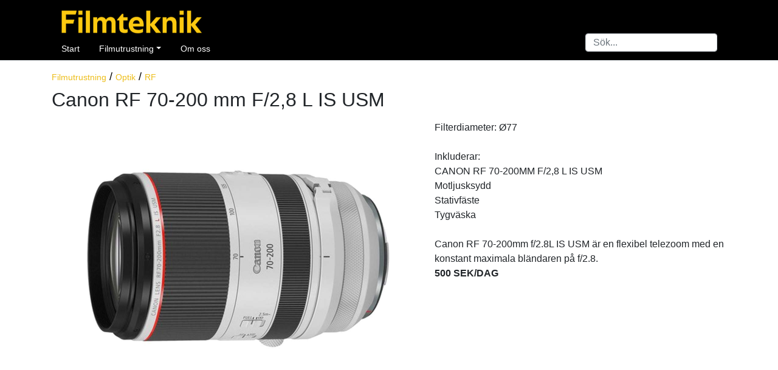

--- FILE ---
content_type: text/html; charset=utf-8
request_url: https://www.filmteknik.se/Filmutrustning/optik/rf/canon-rf-70-200-mm-f28-l-is-usm.html
body_size: 2847
content:


<!DOCTYPE html>
<html lang="en">
  <head>
	  <!-- Global site tag (gtag.js) - Google Ads: 626987322 -->
    <meta charset="UTF-8">
    <meta http-equiv="X-UA-Compatible" content="IE=edge">
    <meta name="viewport" content="width=device-width, initial-scale=1">
    <link rel="icon" href="/static/favicon.ico">
    <link rel="apple-touch-icon" href="/static/img/apple-touch-icon.png">
    <link rel="icon" type="image/png" sizes="32x32" href="/static/img/favicon-32x32.png">
    <link rel="icon" type="image/png" sizes="16x16" href="/static/img/favicon-16x16.png">
    <link rel="icon" type="image/png" sizes="192x192"  href="/static/img/android-chrome-192x192.png">
    <link rel="icon" type="image/png" sizes="512x512"  href="/static/img/android-chrome-512x512.png">

        
      <meta name="Description" CONTENT="Canon RF 70-200mm F/4,0 L IS USM är ett av Canons snavbbaste och skarpaste telezoomo-bjektiv i den nya RF-serien.">
    

    
      <title>Hyr Canon RF 70-200mm F/4,0 L IS USM telezoom-objektiv</title>
    
    
    <!-- Bootstrap -->
	  	  <!-- Global site tag (gtag.js) - Google Analytics -->
    <link href="/static/css/bootstrap-4.3.1.css" rel="stylesheet">
    <script async src="https://www.googletagmanager.com/gtag/js?id=UA-172669810-1"></script>
    <script>
      window.dataLayer = window.dataLayer || [];
      function gtag(){dataLayer.push(arguments);}
      gtag('js', new Date());

      gtag('config', 'UA-172669810-1');
    </script>
  </head>
  <style>
  h2 {
margin-bottom:15px;
}
h4 {
color:#000;
}
.content{
padding-top:0px;
}
.article_image {
width:600px;
}
.card {
min-height:300px;
max-height:350px;
}
a {
  color: #edbe1b;
  text-decoration: none;
  font-size: 0.9rem;
  background-color: transparent;
}
a:hover {
  color: #edbe1b;
  font-size: 0.9rem;
  text-decoration: underline;
}
p {
  color: #696969;
  margin-top: 0;
  margin-bottom: 1rem;
  font-size: 0.8rem;
}

header a {
 color:#FFF !important;
}
.dropdown-menu a {
color:#000 !important;
}
.carousel-control-prev, .carousel-control-next {
width:5%;
}
  </style>
  <body>
      <header>
    <div class="px-3 text-bg-dark navbar-dark bg-dark" style="padding-top:10px">
      <div class="container">
        <div class="d-flex flex-wrap align-items-center justify-content-between">
          <a class="navbar-brand" href="/" style="margin-left:14px"><img height="42" src="/static/img/logo.png"></a>
          <div></div>
        </div>
      </div>
    </div>
    <div class="px-3 border-bottom mb-3 navbar-dark bg-dark">
      <div class="container d-flex flex-wrap justify-content-between">
        <ul class="nav col-12 col-lg-auto my-2  my-md-0 text-small">
          <li>
            <a href="/" class="nav-link">              
              Start
            </a>
          </li>
          <li class="nav-item dropdown">
            <a class="nav-link dropdown-toggle" href="#" id="navbarDropdown" role="button" data-toggle="dropdown" aria-haspopup="true" aria-expanded="false">Filmutrustning</a>
            <div class="dropdown-menu" aria-labelledby="navbarDropdown">
              
               
              <a class="dropdown-item" href="/Filmutrustning/kamera">Kamera</a>
               
              
               
              <a class="dropdown-item" href="/Filmutrustning/video">Video</a>
               
              
               
              
               
              <a class="dropdown-item" href="/Filmutrustning/optik">Optik</a>
               
              
               
              <a class="dropdown-item" href="/Filmutrustning/ljud">Ljud</a>
               
              
               
              <a class="dropdown-item" href="/Filmutrustning/ljus">Ljus</a>
               
              
               
              <a class="dropdown-item" href="/Filmutrustning/Grip">Grip</a>
               
              
               
              
               
              
               
              <a class="dropdown-item" href="/Filmutrustning/dronare">Drönare</a>
               
              
               
              
               
              
               
              
               
              <a class="dropdown-item" href="/Filmutrustning/stillbild">Stillbild</a>
               
              
               
              
               
              
               
              
               
              
               
              
               
              <a class="dropdown-item" href="/Filmutrustning/location">Location</a>
               
              
               
              
               
              
               
              
               
              
               
              
               
              
               
              
               
              
               
              
               
              
               
              
               
              
               
              
               
              
               
              
               
              
               
              
               
              
               
              
               
              
               
              
               
              
               
              
               
              
               
              
               
              
               
              
               
              
               
              
               
              
               
              
            </div>
          </li>
          
          <li class="nav-item">
            <a class="nav-link" href="/page/7">Om oss</a>
          </li>
          
         
        </ul>
        <div style="margin-top:-7px">
          <form action="/search/" class="col-12 col-lg-auto mb-2 mb-lg-0 me-lg-auto" role="search">
            <input type="search" name="search" value="" class="form-control" placeholder="Sök..." aria-label="Search" style="height:30px">
          </form>
        </div>
      </div>
    </div>
  </header>
    
    
    

    <div class="container content">
      
  		

      
      
    </div>


<div class="container">
  <h4><a href="/">Filmutrustning</a> / <a href='/Filmutrustning/optik'>Optik</a> / <a href='/Filmutrustning/optik/rf'>RF</a></h4>
	<h2>Canon RF 70-200 mm F/2,8 L IS USM</h2>
  <div class="row">
    <div class="col">
      <div id="carouselExampleIndicators" class="carousel slide" data-ride="carousel">
        <ol class="carousel-indicators">
          
          <li data-target="#carouselExampleIndicators" data-slide-to="0" class="active"></li>
          
          
          
          <li data-target="#carouselExampleIndicators" data-slide-to="2"></li>
          
        </ol>
        <div class="carousel-inner">
          
          <div class="carousel-item active">
            <img src="/media/article_image/Optik_Canon-RF_70-200-2.8_IS-USM_01.jpg" class="article_image">   
          </div>
          
          
          <div class="carousel-item ">
            <img src="/media/article_image/Optik_Canon-RF_70-200-2.8_IS-USM_02.jpg" class="article_image">   
          </div>
          
          
        <a class="carousel-control-prev" href="#carouselExampleIndicators" role="button" data-slide="prev">
          <span class="carousel-control-prev-icon" aria-hidden="true"></span>
          <span class="sr-only">Previous</span>
        </a>
        <a class="carousel-control-next" href="#carouselExampleIndicators" role="button" data-slide="next">
          <span class="carousel-control-next-icon" aria-hidden="true"></span>
          <span class="sr-only">Next</span>
        </a>
      </div>
   
    </div>
    </div>
    <div class="col">
      Filterdiameter: Ø77<br><br>Inkluderar:<br>CANON RF 70-200MM F/2,8 L IS USM<br>Motljusksydd<br>Stativfäste<br>Tygväska<br><br>Canon RF 70-200mm f/2.8L IS USM är en flexibel telezoom med en konstant maximala bländaren på f/2.8.
      <br>
      <b>500 SEK/DAG</b> 
    </div>
  </div>
</div>
	
<br>
    <hr>
<br>
    <div class="container text-white bg-dark p-4">
<div class="row">
        <div class="col-6 col-md-8 col-lg-7">
			<div class="col-md-4 col-lg-5 col-6">
          <address>
            <strong>Filmteknik AB</strong>
            <br>
            <abbr title="Phone">Boka på:</abbr> <a href="tel:+46707162666">0707-162666</a><br>
<a href="mailto:boka@filmteknik.se">boka@filmteknik.se</a><br>Org.nr: 559157-0238
          </address>
        </div>
          <div class="row text-center">

        
          </div>
        </div>
        
      </div>
    </div>
    <footer class="text-center">
      <div class="container">
        <div class="row">
          <div class="col-12">
            <p>Copyright 2023 © Filmteknik AB. Samtliga priser är angivna exkl. moms.</p>
          </div>
        </div>
      </div>
    </footer>
    <!-- jQuery (necessary for Bootstrap's JavaScript plugins) -->
    <script src="/static/js/jquery-3.3.1.min.js"></script>
    <!-- Include all compiled plugins (below), or include individual files as needed -->
    <script src="/static/js/popper.min.js"></script>
    <script src="/static/js/bootstrap-4.3.1.js"></script>

  </body>
</html>
